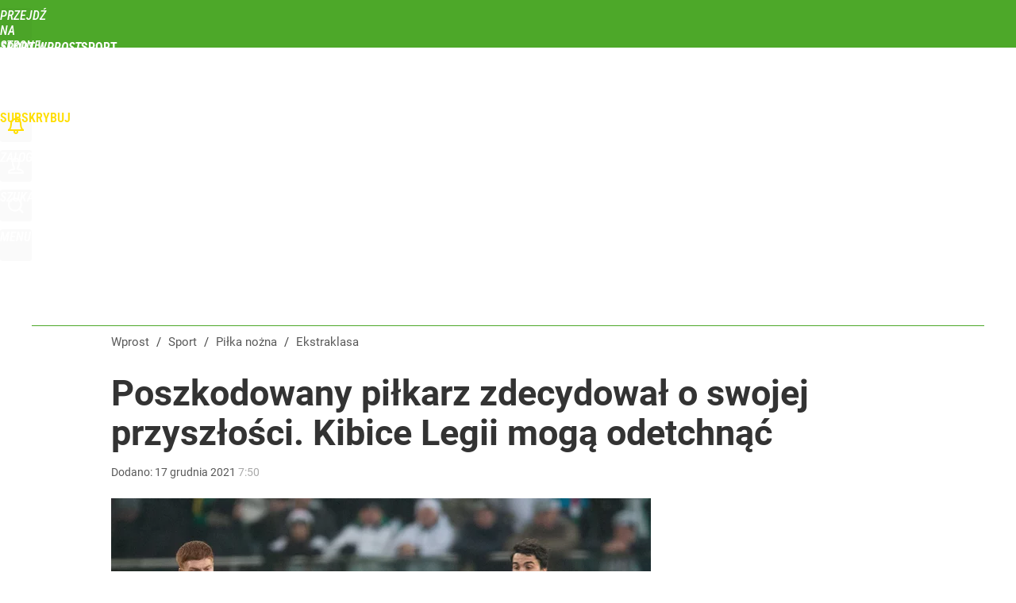

--- FILE ---
content_type: text/html; charset=utf-8
request_url: https://sport.wprost.pl/user-info
body_size: 1557
content:
{"login":false,"block":"6q864ut1tdtfirc99cur7mvul9ucd214v4jvbn2f5i3gf110","sv":true,"id5":"[base64]","form":"<div class=\"login-custom-form\">                 \n    <div class=\"login-box disabled-select\">           \n    <form class=\"login-form\" method=\"post\" action=\"https:\/\/embed.wprost.pl\/sso\/p\/10\/\">\n        <fieldset>  \n        <legend>Logowanie<\/legend>    \n            <label for=\"username\">Login lub email<\/label>\n            <input type=\"text\" id=\"username\" placeholder=\"Podaj login lub email\" name=\"login\" required=\"required\" autocomplete=\"username\"> \n            <label for=\"password\">Has\u0142o<\/label>               \n            <input type=\"password\" id=\"password\" placeholder=\"Podaj has\u0142o\" name=\"password\" required=\"required\" autocomplete=\"current-password\"> \n        <\/fieldset>                                             \n        <button type=\"submit\" class=\"button button-action\">Zaloguj<\/button>\n        <input type=\"hidden\" name=\"token\" value=\"0cb8d88a0d26230f5bcbbb80671cd428\">\n        <input class=\"button\" type=\"hidden\" id=\"form_referrer\" name=\"referrer\" value=\"\">\n    <\/form> \n    <div class=\"login-links disabled-select\">           \n        <a href=\"https:\/\/profil.wprost.pl\/przypomnij-haslo\" class=\"login-link-remind\" rel=\"nofollow\">Przypomnij has\u0142o<\/a>        <a href=\"https:\/\/www.wprost.pl\/regulamin\" class=\"login-link-regulations\" rel=\"nofollow\">Regulamin<\/a>   \n    <\/div>              \n        \n    <div id=\"soc-login-form\">\n    <fieldset class=\"disabled-select\">\n        <legend><span>Zaloguj si\u0119 <\/span>poprzez<span> serwisy spo\u0142eczno\u015bciowe<\/span>:<\/legend>  \n        <form method=\"post\" action=\"https:\/\/embed.wprost.pl\/sso\/f\/10\/\" class=\"inline\">\n            <input type=\"hidden\" id=\"form_token_f\" name=\"token\" value=\"0cb8d88a0d26230f5bcbbb80671cd428\">\n            <input type=\"hidden\" id=\"form_referrer_f\" name=\"referrer\" value=\"\">\n            <button type=\"submit\" class=\"button facebook-button\"><\/button>\n        <\/form>          \n        <form method=\"post\" action=\"https:\/\/embed.wprost.pl\/sso\/t\/10\/\" class=\"inline\">\n            <input type=\"hidden\" id=\"form_token_t\" name=\"token\" value=\"0cb8d88a0d26230f5bcbbb80671cd428\">\n            <input type=\"hidden\" id=\"form_referrer_t\" name=\"referrer\" value=\"\">\n            <button type=\"submit\" class=\"button twitter-button\"><\/button>\n        <\/form>\n        <form method=\"post\" action=\"https:\/\/embed.wprost.pl\/sso\/g\/10\/\" class=\"inline\">\n            <input type=\"hidden\" id=\"form_token_g\" name=\"token\" value=\"0cb8d88a0d26230f5bcbbb80671cd428\">\n            <input type=\"hidden\" id=\"form_referrer_g\" name=\"referrer\" value=\"\">\n            <button type=\"submit\" class=\"button googleplus-button\"><\/button>\n        <\/form>  \n    <\/fieldset>   \n    <\/div>    \n    <\/div>\n            <div class=\"account-box disabled-select\">    \n        <strong>\n        <span>Nie masz konta?<br>Do\u0142\u0105cz i zyskaj!<\/span>   \n        <\/strong>\n                <a href=\"https:\/\/profil.wprost.pl\/nowe-konto\/?utm_source=sport.wprost.pl&utm_medium=header&utm_campaign=nowe-konto\" class=\"login-link-create button-action\" rel=\"nofollow\">Utw\u00f3rz konto<\/a>\n    <\/div>   \n    <\/div>","agreements_url":"https:\/\/profil.wprost.pl\/edytuj-zgody","deep_object":{"current":{"wprost":{"article":{"site_name":"Sport Wprost","host":"sport.wprost.pl","path":"\/pilka-nozna\/ekstraklasa\/10574050\/ekstraklasa-202122-luquinhas-zdecydowal-o-swojej-przyszlosci-w-legii-warszawa.html","url":"https:\/\/sport.wprost.pl\/pilka-nozna\/ekstraklasa\/10574050\/ekstraklasa-202122-luquinhas-zdecydowal-o-swojej-przyszlosci-w-legii-warszawa.html","id":10574050,"title":"Poszkodowany pi\u0142karz zdecydowa\u0142 o swojej przysz\u0142o\u015bci. Kibice Legii mog\u0105 odetchn\u0105\u0107","webtitle":"Ekstraklasa 2021\/22. Luquinhas zdecydowa\u0142 o swojej przysz\u0142o\u015bci w Legii Warszawa","keywords":["ekstraklasa","luquinhas","przysz\u0142o\u015b\u0107","legia warszawa"],"url_short":"https:\/\/sport.wprost.pl\/10574050","url_canonical":"https:\/\/sport.wprost.pl\/pilka-nozna\/ekstraklasa\/10574050\/ekstraklasa-202122-luquinhas-zdecydowal-o-swojej-przyszlosci-w-legii-warszawa.html","container_path":"\/pilka-nozna\/ekstraklasa\/","container_title":"Ekstraklasa","sponsored":0,"evergreen":0,"copyrighted":0,"payable":0,"premium":0,"word_count":225,"has_faq":0,"has_post":0,"has_quiz":0,"has_audio":0,"has_video":0,"has_recipe":0,"has_plugin":0,"has_gallery":0,"has_questioning":0,"has_presentation":0,"has_live_relation":0,"publisher":{"name":"Filip P\u0119dzich","id":42690},"author":["Filip P\u0119dzich"],"categories":["Ekstraklasa","Pi\u0142ka no\u017cna","Sport"],"image":{"width":1946,"preview":"large"},"publication":{"date":"2021-12-17","datetime":"2021-12-17T07:50:00+01:00","ts":1639723800,"day":"Fri","month":"Dec","year":"2021"}},"host_name":"sport.wprost.pl","site_name":"Sport Wprost"}}}}

--- FILE ---
content_type: text/html; charset=UTF-8
request_url: https://sport.wprost.pl/hits.php
body_size: -360
content:
{"share_get":{"count":0,"schema":"wprost"},"display_set":{"set":1,"event_set":{"display":1},"count":12,"tsht":1768669719,"pt":null,"dt":"d","schema":"wprost"},"message_get":{"error":2,"message":0,"schema":"wprost"}}

--- FILE ---
content_type: text/plain; charset=utf-8
request_url: https://api.deep.bi/v1/streams/j7odeRmIZNFp/events
body_size: -74
content:
mkikaao4-361mtup